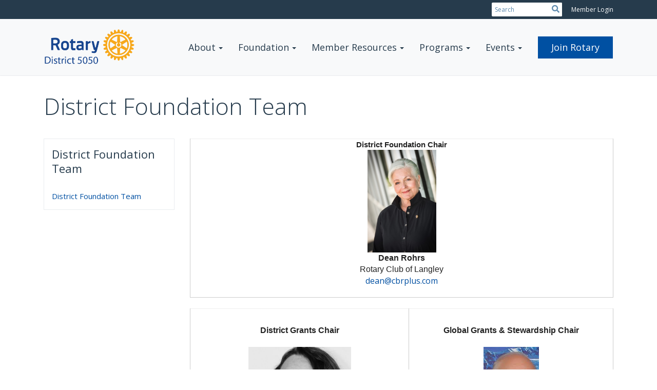

--- FILE ---
content_type: text/html
request_url: https://rotarydistrict5050.org/sitepage/district-foundation-team/district-foundation-team
body_size: 12037
content:
<!DOCTYPE html>
<html xmlns="http://www.w3.org/1999/xhtml" lang="en-ca">


<head>
    <title>
    District Foundation Team | Rotary District 5050
</title>

<base href="https://rotarydistrict5050.org/" id="baseHref" />
<link rel="canonical" href="https://rotarydistrict5050.org/sitepage/district-foundation-team/district-foundation-team" >
<meta charset="UTF-8">
<meta name="viewport" content="width=device-width, initial-scale=1">

<link href="https://globalassets.clubrunner.ca" rel="preconnect">
<link href="https://fonts.gstatic.com" rel="preconnect" crossorigin>
<link href="https://connect.facebook.net" rel="preconnect" crossorigin>
<link rel="shortcut icon" href='https://clubrunner.blob.core.windows.net/00000050004/Favicon/favicon.png?time=639052811073054695' />
<link rel="apple-touch-icon" sizes="57x57" href='https://clubrunner.blob.core.windows.net/00000000000/macIcon.png' />
<link rel="apple-touch-icon" sizes="114x114" href='https://clubrunner.blob.core.windows.net/00000000000/macIcon.png' />
<link rel="apple-touch-icon" sizes="72x72" href='https://clubrunner.blob.core.windows.net/00000000000/macIcon.png' />
<link rel="apple-touch-icon" sizes="144x144" href='https://clubrunner.blob.core.windows.net/00000000000/macIcon.png' />
        <script type="text/plain" data-category="functionality" src="https://globalassets.clubrunner.ca/scripts/sharethis/button/custom-version.js?_=639046946764157493"></script>
<meta name="description" content="Rotary District 5050"><meta name="keywords" content="Rotary, District 5050, Rotary International, Polio, Vancouver, Surrey, Chilliwack, Oak Harbor, Washington, helping, wheelchairs, interact, rotaract, youth exchange, Pacific Northwest, Lower Mainland, Fraser Valley, Everett, Bellingham, Whatcom, service, youth, leadership, networking, 5050, ">

    <script type="text/javascript" src="https://globalassets.clubrunner.ca/scripts/ajax/libs/jquery/3.5.1/jquery-3.5.1.min.js?_=639046946764157493"></script>
    <script type="text/javascript" src="https://globalassets.clubrunner.ca/scripts/jquery-migrate/jquery-migrate-3.3.2.min.js?_=639046946764157493"></script>
    <script type="text/javascript" src="https://globalassets.clubrunner.ca/scripts/maskedinput/1.4.1/jquery.maskedinput.min.js?_=639046946764157493"></script>
    <script type="text/javascript" src="https://globalassets.clubrunner.ca/scripts/ajax/libs/jqueryui/1.12.1/jquery-ui.min.js?_=639046946764157493"></script>
    <script type="text/javascript" src="https://globalassets.clubrunner.ca/scripts/ajax/jquery.validate/1.13.1/jquery.validate.min.js?_=639046946764157493"></script>
<script type="text/javascript" src="https://globalassets.clubrunner.ca/scripts/ajax/mvc/4.0/jquery.validate.unobtrusive.min.js?_=639046946764157493"></script>
<script type="text/javascript" src="https://globalassets.clubrunner.ca/scripts/ie7json.min.js?_=639046946764157493" defer></script>
<script type="text/javascript" src="https://globalassets.clubrunner.ca/scripts/lazyload/lazyimage.min.js?_=639046946764157493" async></script>
<script type="text/javascript" src="https://globalassets.clubrunner.ca/scripts/ajax/libs/jquery.imagesloaded/4.1.2/imagesloaded.pkgd.min.js?_=639046946764157493"></script>
<link type="text/css" rel="stylesheet" href="https://globalassets.clubrunner.ca/scripts/fontawesome/latest/all.min.css?_=639046946764157493" media="print" onload="this.media='all'" />
<link type="text/css" rel="stylesheet" href="https://globalassets.clubrunner.ca/css/jquery/ui/1.12.1/themes/smoothness/jquery-ui.min.css?_=639046946764157493" media="print" onload="this.media='all'" />
     <link type="text/css" rel="stylesheet" href="https://globalassets.clubrunner.ca/templates/Portal-B2/VisionFloating/S3-SteelBlueAzure.dev.min.css?_=639046946764157493" />
    <link type="text/css" rel="stylesheet" href="https://globalassets.clubrunner.ca/templates/Portal-B2/VisionFloating/VisionFloating-media.min.css?_=639046946764157493" media="print" onload="this.media='all'" />
        <link type="text/css" rel="stylesheet" href="https://clubrunner.blob.core.windows.net/00000050004/en-ca/css/legacy-theme-mobile-fix-50004.css" />
    <script type="text/javascript" src="https://globalassets.clubrunner.ca/scripts/bootstrap/3.4.1/bootstrap.min.js?_=639046946764157493"></script>
<script type="text/javascript" src="https://globalassets.clubrunner.ca/scripts/bootstrap/custom/message.tooltip.progress.min.js?_=639046946764157493" async></script>
    <script type="text/javascript" src="https://globalassets.clubrunner.ca/scripts/forms/forms.v2.min.js?_=639046946764157493" defer></script>
<script type="text/javascript" src="https://globalassets.clubrunner.ca/scripts/navbar/navbar.all.min.js?_=639046946764157493" async></script>
<script type="text/javascript" src="https://globalassets.clubrunner.ca/scripts/back.top.min.js?_=639046946764157493" defer></script>

     <script charset="utf-8" src="https://cdn.iframe.ly/embed.js?key=a28323fa94041abe8f6ae06645b5c3e1"></script>




    <script type="text/plain" data-category="functionality">        
        var appInsights=window.appInsights||function(a){
            function b(a){c[a]=function(){var b=arguments;c.queue.push(function(){c[a].apply(c,b)})}}var c={config:a},d=document,e=window;setTimeout(function(){var b=d.createElement("script");b.src=a.url||"https://az416426.vo.msecnd.net/scripts/a/ai.0.js",d.getElementsByTagName("script")[0].parentNode.appendChild(b)});try{c.cookie=d.cookie}catch(a){}c.queue=[];for(var f=["Event","Exception","Metric","PageView","Trace","Dependency"];f.length;)b("track"+f.pop());if(b("setAuthenticatedUserContext"),b("clearAuthenticatedUserContext"),b("startTrackEvent"),b("stopTrackEvent"),b("startTrackPage"),b("stopTrackPage"),b("flush"),!a.disableExceptionTracking){f="onerror",b("_"+f);var g=e[f];e[f]=function(a,b,d,e,h){var i=g&&g(a,b,d,e,h);return!0!==i&&c["_"+f](a,b,d,e,h),i}}return c
        }({
            instrumentationKey: "a70b77a5-af81-485f-9e2b-986a6d0efdf2"
        });

        window.appInsights=appInsights,appInsights.queue&&0===appInsights.queue.length&&appInsights.trackPageView();
    </script>



    <!-- Google tag (gtag.js) -->
        <script type="text/plain" data-category="analytics" async src="https://www.googletagmanager.com/gtag/js?id=G-4HGBTPC6LY"></script>
        <script type="text/plain" data-category="analytics">            
            window.dataLayer = window.dataLayer || [];
            function gtag() { dataLayer.push(arguments); }
            gtag('js', new Date());
            gtag('config', 'G-4HGBTPC6LY');
            console.log('Google Analytics 4 is loaded (2)');
        </script>




    <link rel="stylesheet" href="https://globalassets.clubrunner.ca/scripts/cookieconsent-3.0.1/dist/cookieconsent.css?_=639046946764157493">

<script type="text/javascript" src='https://globalassets.clubrunner.ca/scripts/cookieconsent-3.0.1/dist/cookieconsent.umd.js?_=639046946764157493' async></script>

<script type="text/javascript">
    function clearAllCookies() {
        var cookies = document.cookie.split("; ");
        for (var c = 0; c < cookies.length; c++) {
            var d = window.location.hostname.split(".");
            while (d.length > 0) {
                var cookieBase = encodeURIComponent(cookies[c].split(";")[0].split("=")[0]) + '=; expires=Thu, 01-Jan-1970 00:00:01 GMT; domain=' + d.join('.') + ' ;path=';
                var p = location.pathname.split('/');
                document.cookie = cookieBase + '/';
                while (p.length > 0) {
                    document.cookie = cookieBase + p.join('/');
                    p.pop();
                };
                d.shift();
            }
        }
    }

    function getRootDomain() {
        const hostname = window.location.hostname;

        // Split the hostname into parts
        const parts = hostname.split('.').reverse();

        // If the hostname has at least two parts (e.g., "sub.example.com"),
        // return the top-level domain and the second-level domain
        if (parts.length >= 2) {
            let domain = parts[1] + '.' + parts[0]; // "example.com"

            // Handle cases with country code top-level domains (e.g., "example.co.uk")
            if (parts.length > 2 && parts[0].length === 2 && parts[1].length === 2) {
                domain = parts[2] + '.' + parts[1] + '.' + parts[0]; // "example.co.uk"
            }

            return domain;
        }

        // If the hostname doesn't have multiple parts, return it as is (e.g., "localhost")
        return hostname;
    }




            window.addEventListener("load", function () {
                // Check if the 'cc_cookie' exists
                if (!document.cookie.split(';').some((item) => item.trim().startsWith('cc_cookie'))) {
                    // Clear all cookies if 'cc_cookie' is not found
                    clearAllCookies();
                }


                CookieConsent.run({
                    guiOptions: {
                        consentModal: {
                            layout: 'box wide',
                            position: 'bottom left',
                            flipButtons: true,
                        }
                    },

                    cookie: {
                        name: 'cc_cookie',
                        domain: 'rotarydistrict5050.org' != '' ? 'rotarydistrict5050.org' : getRootDomain(),
                        path: '/',
                    },

                    onFirstConsent: onFirstConsent,
                    onConsent: onConsent,
                    onChange: onConsentChange,

                    revision: 0, // increment this number to force showing the consent modal again

                    categories: {
                        necessary: {
                            enabled: true,  // this category is enabled by default
                            readOnly: true  // this category cannot be disabled
                        },
                        functionality: {
                            enabled: false,    //To be in compliance we need to let the pre ticked off for non necessary cookies.
                            readOnly: false,
                            autoClear: {
                                cookies: [
                                    {
                                        name: 'ai_session',   // string: exact cookie name
                                    },
                                    {
                                        name: 'ai_session',   // string: exact cookie name
                                        domain: 'clubrunner.ca'
                                    },
                                    {
                                        name: 'ai_session',   // string: exact cookie name
                                        domain: 'membernova.com'
                                    },
                                    {
                                        name: 'ai_user',   // string: exact cookie name
                                    },
                                    {
                                        name: 'ai_user',   // string: exact cookie name
                                        domain: 'clubrunner.ca'
                                    },
                                    {
                                        name: 'ai_user',   // string: exact cookie name
                                        domain: 'membernova.com'
                                    },                                    
                                    {
                                        name: /^__unam/,   // regex: match all cookies starting with '_unam'                                        
                                    },
                                    {
                                        name: /^__unam/,   // regex: match all cookies starting with '_unam'
                                        domain: 'clubrunner.ca'
                                    },
                                    {
                                        name: /^__unam/,   // regex: match all cookies starting with '_unam'
                                        domain: 'membernova.com'
                                    },
                                ]
                            },
                        },
                        analytics: {
                            enabled: false,    //To be in compliance we need to let the pre ticked off for non necessary cookies.
                            //AutoClear just clear the cookies when user change the preferences, it doesnt control it automatically
                            autoClear: {
                                cookies: [
                                    // clear analytics cookies from top-level domain
                                    {
                                        name: /^_ga/,   // regex: match all cookies starting with '_ga'
                                        domain: 'clubrunner.ca'
                                    },
                                    {
                                        name: '_gid',   // string: exact cookie name
                                        domain: 'clubrunner.ca'
                                    },
                                    {
                                        name: /^_ga/,   // regex: match all cookies starting with '_ga'
                                        domain: 'membernova.com'
                                    },
                                    {
                                        name: '_gid',   // string: exact cookie name
                                        domain: 'membernova.com'
                                    },
                                    // clear analytics cookies from current subdomain
                                    {
                                        name: /^_ga/,   // regex: match all cookies starting with '_ga'                                        
                                    },
                                    {
                                        name: '_gid',   // string: exact cookie name                                        
                                    },
                                ]
                            },                           
                        },
                        advertising: {
                            enabled: false, //To be in compliance we need to let the pre ticked off for non necessary cookies.
                            readOnly: false
                        }
                    },

                    language: {
                        default: 'en',
                        translations: {
                            en: {
                                consentModal: {
                                    title: 'We Use Cookies',
                                    description: "We use cookies to improve your browsing experience, secure our platform, and analyze our traffic. For more information about what cookies we use and how, please review our <a href='http://rotarydistrict5050.org/cookie-policy'>Cookie Policy</a>. <br> {{revisionMessage}}",
                                    revisionMessage: 'We have updated our cookie policy. Please review the changes before continuing.', //This message will be shown when the revision is increased and the modal is displayed again
                                    acceptAllBtn: 'Accept All',
                                    acceptNecessaryBtn: 'Reject All',
                                    showPreferencesBtn: 'Manage Preferences',
                                    footer: `
                                        <a href='http://rotarydistrict5050.org/privacy-policy'>Privacy Statement</a>
                                        <a href='http://rotarydistrict5050.org/cookie-policy'>Cookie Policy</a>
                                    `
                                },
                                preferencesModal: {
                                    title: 'Manage Cookie Preferences',                                    
                                    acceptAllBtn: 'Accept All',
                                    acceptNecessaryBtn: 'Reject All',
                                    savePreferencesBtn: 'Save Preferences',
                                    closeIconLabel: 'Close',
                                    sections: [
                                        {
                                            title: 'Cookie Usage',
                                            description: 'We use cookies to optimize your experience, personalize content, and gather data to improve performance.'
                                        },
                                        {
                                            title: 'Strictly Necessary Cookies',
                                            description: 'These cookies are essential for the proper functioning of the website and cannot be disabled.',                                            
                                            linkedCategory: 'necessary'
                                        },
                                        {
                                            title: 'Functionality Cookies',
                                            description: 'These cookies collect information to enable enhanced functionality and personalization on our website. Without them, some or all services may not function properly. All of the data is anonymized and cannot be used to identify you.',
                                            linkedCategory: 'functionality'
                                        },
                                        {
                                            title: 'Performance &amp; Analytics Cookies',
                                            description: 'These cookies collect information about how you use our website so that we may improve the performance and track engagement. All of the data is anonymized and cannot be used to identify you.',
                                            linkedCategory: 'analytics'
                                        },
                                        {
                                            title: 'Advertisement Cookies',
                                            description: 'These cookies are used to provide visitors with customized advertisements based on the pages you visited previously and to analyze the effectiveness of the ad campaigns.',
                                            linkedCategory: 'advertising'
                                        },
                                        {
                                            title: 'Understanding Your Cookie Preferences',
                                            description: "If you have questions about your options or you need more information, please visit our <a href='http://rotarydistrict5050.org/cookie-policy'>Cookie Policy</a>."
                                        }
                                    ]
                                }
                            }
                        }
                    }
                });

            });

            function onFirstConsent() {                
                updateGtmGaConsent();
                updateUserConsent();
            }

            function onConsentChange() {                
                updateGtmGaConsent();
                updateUserConsent();
            }

            function onConsent() {
                //Attention this function is triggered every page load, if you want to get the consent when the user accept or revoked the cookies you have to use onConsentChange                
            }

            function updateGtmGaConsent() {               
                //TODO: Implement the logic to update the google tag manager consent

                //This was a test but it's not working 
                // let preferences = {
                //     analytics_storage: "denied",
                //     ad_storage: "denied",
                //     ad_user_data: "denied",
                //     ad_personalization: "denied"
                // };


                // CookieConsent.getUserPreferences().acceptedCategories.forEach(category => {
                //     if (category === 'analytics') {
                //         preferences.analytics_storage = "granted";
                //     }
                //     if (category === 'advertising') {
                //         preferences.ad_storage = "granted";
                //         preferences.ad_user_data = "granted";
                //         preferences.ad_personalization = "granted";
                //     }
                // });

                // if (preferences) {
                //     setTimeout(function () {
                        
                //         window.dataLayer = window.dataLayer || [];

                //         function gtag() {
                //             window.dataLayer.push(arguments);
                //         }

                //         gtag("consent", "update", preferences);

                //         console.log("gtag sent!");

                //         setTimeout(function () {
                //             window.location.reload();
                //         }, 1000);

                //     }, 1000);                 
                // }
            }

            function updateUserConsent(cookieConsent) {
                // Retrieve all the fields
                const cookie = CookieConsent.getCookie();
                const preferences = CookieConsent.getUserPreferences();

                // Prepare the content
                const userConsent = {
                    consentId: cookie.consentId,
                    revision: cookie.revision,
                    acceptType: preferences.acceptType,
                    acceptedCategories: preferences.acceptedCategories,
                    rejectedCategories: preferences.rejectedCategories
                };

                // Send the data to backend                
                fetch('/50004/cookie-policy/log', {
                    method: 'POST',
                    headers: {
                        'Content-Type': 'application/json'
                    },
                    body: JSON.stringify(userConsent)
                });

            }
        </script>

    
</head>

<body id="bodyContent">
    

    
<div id="fb-root"></div>

    <script>
              document.addEventListener('DOMContentLoaded', function () 
              {
                  document.querySelectorAll('fb\\:like, .fb-like, .fb_iframe_widget').forEach(el => el.style.display = 'none');
              });
    </script>
    <script type="text/plain" data-category="functionality">
        (function (d, s, id) {
        var js, fjs = d.getElementsByTagName(s)[0];
        if (d.getElementById(id)) return;
        js = d.createElement(s); js.id = id;
        js.src = "https://connect.facebook.net/en_US/all.js#xfbml=1";
        fjs.parentNode.insertBefore(js, fjs);
        } (document, 'script', 'facebook-jssdk'));
    </script>


        <div class="navbar-fixed-top float-menu">

            

    <div class="login-band">
        <div class="container">
            <div class="loginbar">
                


                <div class="login-area">
                    
    <div class="input-group search-bar">
        <span class="input-group-addon">
            <a onclick="doSearch()"><i class="fas fa-search"></i></a>
        </span>
        <input id="searchString" type="search" class="field-control search-string" placeholder="Search" aria-label="search">
        
    </div><!-- /input-group -->

<div class='loginArea2'>
    <div class="loginArea3">

            <span class="logout-link">
                <a href="https://portal.clubrunner.ca/50004/User/Login?OriginalUrl=4OvbbqdM7bCEfubi6TaskPv3bC/cl0INEzfc4CnvylbHzn0how0P/EnGd/ev9rS1f8nyshJmdT0EuQ9LnTnTooIH0OnCBo+XDamzcbi8CNnhSX38LJt7U64sX2646myc1Lu6m/2/KkIccGSCRL6fOw==">Member Login</a>
            </span>
    </div>
</div>

<script type="text/javascript">

    $(function () {
        $("#searchString").keyup(function (event) {
            if (event.keyCode == 13) {
                doSearch();
            }
        });
    });


    function doSearch() {
        var searchString = $("#searchString").val();

        searchString = replaceAll(searchString, ".", "-~0-");
        searchString = replaceAll(searchString, "%", "-~1-");
        searchString = replaceAll(searchString, "?", "-~2-");
        searchString = replaceAll(searchString, ":", "-~3-");
        searchString = replaceAll(searchString, "/", "-~4-");
        searchString = replaceAll(searchString, "+", "-~5-");
        searchString = replaceAll(searchString, "*", "-~6-");
        searchString = replaceAll(searchString, "&", "-~7-");
        searchString = replaceAll(searchString, "\"", "-~8-");

        searchString = encodeURIComponent(searchString);
        console.log(searchString);
        var redirectUrl = $('#baseHref').attr("href") + "Search/" + searchString;

        console.log(redirectUrl);

        window.location.href = redirectUrl;
    }

    //	function replaceAll(str, find, replace) {
    //	    return str.replace(new RegExp(find, 'g'), replace);
    //	}

    function replaceAll(str, search, replacement) {
        return str.split(search).join(replacement);
    };

    // Search focus
    $('#searchString').on('focus', function () {
        $('.input-group-addon').addClass('focus');
        $(this).addClass('active');
    });

    $('#searchString').on('focusout', function () {
        $('.input-group-addon').removeClass('focus');
    });
</script>

                </div>

            </div>
        </div>
    </div>

<div id="TraceInfo">
    
</div>
            
                
                    


<nav class="navbar navbar-default" aria-label="page navigation">
    <div class="container float-menu-vertical-align">
        <div class="navbar-header">
            <button type="button" class="navbar-toggle" data-toggle="collapse" data-target="#navbar" aria-expanded="false" aria-controls="navbar">
                <span class="sr-only">Toggle navigation</span>
                <span class="icon-bar"></span>
                <span class="icon-bar"></span>
                <span class="icon-bar"></span>
            </button>
                <a href="" class="navbar-brand" tabindex="-1">
                            <img src="https://clubrunner.blob.core.windows.net/00000050004/ThemeLogos/en-ca/LightBG_district-5050-simplified-full-colour-rgb-webs.png" alt="District 5050 logo" role="img" />
                </a>
        </div>
        <div class="navbar-collapse collapse" id="navbar" aria-expanded="true">
            <ul class="nav navbar-nav">
                <li class="dropdown"><a class="dropdown-toggle" data-toggle="dropdown" title="About Rotary District 5050" tabindex="0" aria-haspopup="true" aria-expanded="false">About<b class="caret" aria-hidden="true"></b></a><ul class="dropdown-menu"><li class="dropdown"><a class="dropdown-toggle" data-toggle="dropdown" title="Rotary International District 5050" tabindex="0" aria-haspopup="true" aria-expanded="false">District 5050<b class="caret" aria-hidden="true"></b></a><ul class="dropdown-menu"><li class=""><a href="page/contact-us" target="_self" title="Contact Us" class="" tabindex="0">Contact Us</a></li><li class=""><a href="https://portal.clubrunner.ca/50004/DistrictOrganizationChart" target="_self" title="" class="" tabindex="0">District Organization Chart</a></li><li class=""><a href="sitepage/district-leadership" target="_self" title="" class="" tabindex="0">District Leadership</a></li><li class=""><a href="sitepage/district-directory" target="_self" title="" class="" tabindex="0">District Directories</a></li><li class=""><a href="sitepage/awards-recognitions" target="_self" title="" class="" tabindex="0">Awards & Recognition</a></li><li class=""><a href="sitepage/affiliated-programs" target="_self" title="" class="" tabindex="0">Affiliated Programs</a></li><li class=""><a href="sitepage/district-5050-governing-documents" target="_self" title="" class="" tabindex="0">District 5050 Governing Documents</a></li><li class=""><a href="sitepage/our-history" target="_self" title="" class="" tabindex="0">Our History</a></li></ul></li><li class=""><a href="page/paj" target="_self" title="The Peace Arch Journal" class="" tabindex="0">The Peace Arch Journal</a></li><li class=""><a href="page/the-travelling-peace-arch" target="_self" title="The Travelling Peace Arch | Rotary District 5050" class="" tabindex="0">The Travelling Peace Arch</a></li><li class=""><a href="stories" target="_self" title="Rotary District 5050 News & Stories" class="" tabindex="0">News & Stories</a></li><li class="dropdown"><a class="dropdown-toggle" data-toggle="dropdown" title="Rotary International" tabindex="0" aria-haspopup="true" aria-expanded="false">Rotary International<b class="caret" aria-hidden="true"></b></a><ul class="dropdown-menu"><li class=""><a href="sitepage/rotary-international-leadership" target="_self" title="" class="" tabindex="0">Rotary International Leadership</a></li></ul></li></ul></li><li class="dropdown"><a class="dropdown-toggle" data-toggle="dropdown" title="News" tabindex="0" aria-haspopup="true" aria-expanded="false">Foundation<b class="caret" aria-hidden="true"></b></a><ul class="dropdown-menu"><li class=""><a href="sitepage/the-rotary-foundation" target="_self" title="" class="" tabindex="0">The Rotary Foundation </a></li><li class=""><a href="sitepage/district-foundation-team" target="_self" title="" class="" tabindex="0">District Foundation Team</a></li><li class=""><a href="sitepage/grants" target="_self" title="" class="" tabindex="0">Grants</a></li><li class=""><a href="sitepage/polio-plus-society" target="_self" title="" class="" tabindex="0">Polio Plus Society </a></li><li class=""><a href="sitepage/polio-eradication" target="_self" title="" class="" tabindex="0">Polio Eradication</a></li><li class=""><a href="sitepage/paul-harris-society" target="_self" title="" class="" tabindex="0">Paul Harris Society </a></li><li class=""><a href="sitepage/recognitions-(rotary-foundation)" target="_self" title="" class="" tabindex="0">Recognitions </a></li><li class=""><a href="sitepage/rotary-peace-fellowship" target="_self" title="" class="" tabindex="0">Rotary Peace Fellowship</a></li><li class=""><a href="sitepage/scholarships" target="_self" title="" class="" tabindex="0">Rotary Scholarships </a></li><li class=""><a href="sitepage/rotary-wills-promotion" target="_self" title="" class="" tabindex="0">Rotary Wills Promotion </a></li></ul></li><li class="dropdown"><a class="dropdown-toggle" data-toggle="dropdown" title="Rotary District 5050 Member Services" tabindex="0" aria-haspopup="true" aria-expanded="false">Member Resources<b class="caret" aria-hidden="true"></b></a><ul class="dropdown-menu"><li class=""><a href="https://rotarydistrict5050.org/ClubDirectory" target="_self" title="Rotary District 5050 Club Directory" class="" tabindex="0">Club Directory</a></li><li class=""><a href="sitepage/rotaract" target="_self" title="" class="" tabindex="0">Rotaract</a></li><li class=""><a href="page/paj" target="_self" title="" class="" tabindex="0">The Peace Arch Journal</a></li><li class="dropdown"><a class="dropdown-toggle" data-toggle="dropdown" title="" tabindex="0" aria-haspopup="true" aria-expanded="false">Resources<b class="caret" aria-hidden="true"></b></a><ul class="dropdown-menu"><li class=""><a href="page/documents" target="_self" title="" class="" tabindex="0">Documents</a></li><li class=""><a href="sitepage/membership-engagement-resources" target="_self" title="" class="" tabindex="0">Membership Resources</a></li><li class=""><a href="sitepage/insurance" target="_self" title="" class="" tabindex="0">Insurance</a></li><li class=""><a href="sitepage/president-elect-training-materials" target="_self" title="" class="" tabindex="0">President Elect Training Material</a></li><li class=""><a href="sitepage/installations-invocations-precedents" target="_self" title="" class="" tabindex="0">Installation & Invocation Precedents</a></li><li class=""><a href="sitepage/rotary-leadership-institute-1" target="_self" title="" class="" tabindex="0">Rotary Leadership Institute</a></li><li class=""><a href="sitepage/visioning" target="_self" title="" class="" tabindex="0">Visioning</a></li><li class=""><a href="sitepage/vocational-resources" target="_self" title="" class="" tabindex="0">Vocational</a></li><li class=""><a href="sitepage/finance-resources" target="_self" title="" class="" tabindex="0">Finance Resources</a></li><li class=""><a href="sitepage/currency-refund-policy" target="_self" title="" class="" tabindex="0">Currency & Refund Policy</a></li><li class=""><a href="sitepage/privacy-policy" target="_self" title="" class="" tabindex="0">Privacy Page</a></li></ul></li><li class="dropdown"><a class="dropdown-toggle" data-toggle="dropdown" title="" tabindex="0" aria-haspopup="true" aria-expanded="false">Training <b class="caret" aria-hidden="true"></b></a><ul class="dropdown-menu"><li class=""><a href="sitepage/website-support" target="_self" title="" class="" tabindex="0">ClubRunner & Website Support</a></li><li class=""><a href="sitepage/online-training-links-1" target="_blank" title="" class="" tabindex="0">Online Training Links</a></li></ul></li><li class="dropdown"><a class="dropdown-toggle" data-toggle="dropdown" title="" tabindex="0" aria-haspopup="true" aria-expanded="false">Public Image<b class="caret" aria-hidden="true"></b></a><ul class="dropdown-menu"><li class=""><a href="sitepage/public-image-website-links" target="_self" title="" class="" tabindex="0">Public Image Website Links</a></li><li class=""><a href="sitepage/rotary-graphics" target="_self" title="" class="" tabindex="0">Rotary Graphics</a></li><li class=""><a href="sitepage/website-support" target="_self" title="" class="" tabindex="0">ClubRunner Support</a></li></ul></li><li class="dropdown"><a class="dropdown-toggle" data-toggle="dropdown" title="" tabindex="0" aria-haspopup="true" aria-expanded="false">Service <b class="caret" aria-hidden="true"></b></a><ul class="dropdown-menu"><li class=""><a href="sitepage/service-test-nash/welcome" target="_self" title="" class="" tabindex="0">Service Welcome Page </a></li><li class=""><a href="https://clubrunner.blob.core.windows.net/00000050004/en-ca/files/homepage/service-projects-toolkit-22-23/D5050-Service-Projects-Toolkit-22-23.pdf" target="_self" title="" class="" tabindex="0">Service Projects Toolkit 22-23</a></li></ul></li><li class=""><a href="sitepage/rotary-minute" target="_self" title="" class="" tabindex="0">Rotary Minute</a></li></ul></li><li class="dropdown"><a class="dropdown-toggle" data-toggle="dropdown" title="Programs in Rotary District 5050" tabindex="0" aria-haspopup="true" aria-expanded="false">Programs<b class="caret" aria-hidden="true"></b></a><ul class="dropdown-menu"><li class="dropdown"><a class="dropdown-toggle" data-toggle="dropdown" title="Youth Programs in Rotary District 5050" tabindex="0" aria-haspopup="true" aria-expanded="false">Youth Programs<b class="caret" aria-hidden="true"></b></a><ul class="dropdown-menu"><li class=""><a href="page/volunteering-with-youth-application-process" target="_self" title="Application Process & Form for Volunteering with Youth" class="" tabindex="0">Volunteering with Youth Application</a></li><li class=""><a href="https://www.youthexchange5050.org/" target="_blank" title="Rotary District 5050 Youth Exchange" class="" tabindex="0">Rotary Youth Exchange (RYE)</a></li><li class=""><a href="page/yail" target="_self" title="Rotary District 5050 Youth Adventures In Leadership" class="" tabindex="0">Youth Adventures in Leadership (YAIL)</a></li><li class=""><a href="sitepage/y.e.s.-(youth-engaged-in-service)" target="_self" title="Rotary District 5050 Youth Engaged In Service" class="" tabindex="0">Youth Engaged In Service (YES)</a></li><li class=""><a href="documents/en-ca/92ca2b95-bdeb-4fd6-8069-aa8dc7486975/1" target="_self" title="" class="" tabindex="0">Youth Protection Policy</a></li><li class=""><a href="sitepage/interact" target="_self" title="" class="" tabindex="0">Interact</a></li></ul></li><li class=""><a href="page/ryla" target="_self" title="Rotary District 5050 Rotary Youth Leadership Awards" class="" tabindex="0">Rotary Youth Leadership Awards (RYLA)</a></li><li class=""><a href="sitepage/friendship-exchange" target="_self" title="" class="" tabindex="0">Rotary Friendship Exchange </a></li><li class=""><a href="https://rotarynetworkingplus.com/" target="_blank" title="Rotary District 5050 Networking Plus" class="" tabindex="0">Rotary Networking Plus</a></li><li class=""><a href="https://youthexchange5050.org/ngse" target="_blank" title="" class="" tabindex="0">New Generations Service Exchange (NGSE)</a></li></ul></li><li class="dropdown"><a class="dropdown-toggle" data-toggle="dropdown" title="" tabindex="0" aria-haspopup="true" aria-expanded="false">Events<b class="caret" aria-hidden="true"></b></a><ul class="dropdown-menu"><li class=""><a href="events/calendar" target="_self" title="Rotary District 5050 Events Calendar" class="" tabindex="0">View Calendar & Event Registration</a></li><li class=""><a href="http://portal.clubrunner.ca/50004/events/2026-district-conference" target="_self" title="" class="" tabindex="0">District Conference</a></li><li class=""><a href="photoalbums" target="_self" title="Rotary District 5050 Photos" class="" tabindex="0">Photos</a></li></ul></li><li class=""><a href="sitepage/join-rotary" target="_self" title="" class="menu-item menu-item-primary" tabindex="0">Join Rotary</a></li>
            </ul>
        </div>
    </div>
</nav>
                

        </div>
    <main class="main-content-wrapper sitepagestory custom-district-foundation-team">
        <div class="content-wrapper">
            
        </div>
        


<div class="HomeContentWrapper">
    
<script type="text/javascript" src="https://globalassets.clubrunner.ca/scripts/uiblock/jquery.blockUI.min.js?_=639046946764157493" async></script>

<div style="display: none;" id="blockUiMessage">
    <div id="bulletinPublishing2"><i class="fas fa-spinner fa-spin"></i></div>
</div>

<script type="text/javascript">
    // Prevent multiple submit
    var canBlock = true;
    $(function ()
    {
        $('form').submit(function()
        {
            // Don't block UI on CkEditor5 EmbedMedia form submit.
            if (this.classList.contains('ck-media-form')) {
                return;
            }
            if (!canBlock)
            {
                return true;
            }
            else
                if ($("form").valid())
                {
                    blockUi();
                    return true;
                }
                else
                {
                    return false;
                }
        });
    });


    function blockUi()
    {
        $.blockUI(
            {
                theme: true,
                title: '',
                message: $("#blockUiMessage"),
                baseZ: 2000,
                draggable: false,
                onBlock: function() {
					$(".blockPage").addClass( "" )
				}

            });
    }

    function unBlockUi()
    {
        $.unblockUI();

    }


    function setNoBlock(){
        canBlock = false;
    }

    function setBlock() {
        canBlock = true;
    }
</script>
    <div class="content-wrapper">
        <header class="page-header contentHeaderBreadcrumb">
	        <div class="contentHeaderBreadcrumbWrap noad">
		        <div class="contentHeaderBreadcrumb2">
				        <h1 class="themeColorDark">District Foundation Team</h1>
		        </div>
	        </div>
        </header>
    </div>
		<div class="TwoColumns">
    <div class="leftColumn">
        <section class="PageWidget" style="">
    <div class="boxContainer1">
        <div class="boxContainer2">
            <div class="MainWidgetWrapper dynamicnavigation">
                    <div class="boxHeaderContainer1 " style="">  
                        <div class="boxHeaderContainer2" style="">
                            <div class="h2 widget-title" style=""> District Foundation Team</div>
                        </div>
                    </div>
                <div class="boxContentCon1 " style="">
                    <div style="">
                        <div class="WidgetWrapper">
                                                <div class="DynamicNavigationLinks">
                        <div class="linkItemContainer1 lastItem">
                            <div class="linkItemContainer2">
                                <div class="linkItemContainer3">
                                        <a href="sitepage/district-foundation-team/district-foundation-team" style=""
                                        >District Foundation Team</a>
                                </div>
                            </div>
                        </div>
                    </div>

                        </div>
                    </div>
                </div>
            </div>
        </div>
    </div>
</section>
    </div>
    <div class="middleColumn">
        <section class="PageWidget" style="padding-top: 0px;padding-bottom: 0px;padding-left: 0px;padding-right: 0px;">
    <div class="boxContainer1NoFrameNoBorder">
        <div class="boxContainer2NoFrameNoBorder">
            <div class="MainWidgetWrapper CustomWidget">
                <div class="WidgetNoBorder " style="">
                    <div style="">
                        <div class="WidgetWrapper">
                            <div class="CustomWidgetBody">
    <div class="inlineEditor" contenteditable="false" id="bcw_444679b1-df6b-4dcc-bad8-c11482d77547" widgetId="46ad117f-edf0-4c86-b438-18eed9de0109" widgetDataId="444679b1-df6b-4dcc-bad8-c11482d77547" widgetName="District Foundation Team 2014-15" widgetSystemName="CustomWidget" title="" ckeditortoolbarsname="CkEditorToolBarLight">
        <div class="sitepagecontent"><div class="CKeditorTemplates"><table class="table cktemplate cktemplate-singleimage" style="width:100%;" align="center" border="0" cellpadding="0" cellspacing="0"><tbody><tr><td><div class="cktemplate-image"><div style="text-align:center;"><span style="font-family:verdana,geneva,sans-serif;"><strong>District Foundation Chair</strong></span></div><div style="text-align:center;"><div><img style="border-style:solid;border-width:0px;" src="https://clubrunner.blob.core.windows.net/00000050004/Images/Headshots/Dean-Rohrs.jpeg" alt="" width="134" height="200"></div><div><span style="font-family:verdana,geneva,sans-serif;font-size:16px;"><strong>Dean Rohrs</strong></span><br><span style="font-family:verdana,geneva,sans-serif;font-size:16px;">Rotary Club of Langley</span></div></div><div style="text-align:center;"><p><a href="mailto:dean@cbrplus.com" target="_blank"><span style="font-size:16px;">dean@cbrplus.com</span></a></p></div></div></td></tr></tbody></table></div><table class="table ck-table-resized" style="border-style:none;width:100%;" border="0" cellpadding="1" cellspacing="1"><colgroup><col style="width:51.58%;"><col style="width:48.42%;"></colgroup><tbody><tr><td><div style="text-align:center;"><div style="text-align:center;">&nbsp;</div><div style="text-align:center;"><span style="font-family:verdana,geneva,sans-serif;font-size:16px;"><strong>District Grants Chair</strong></span></div><div style="text-align:center;">&nbsp;</div><div style="text-align:center;"><span style="font-family:verdana,geneva,sans-serif;"><img style="border-style:solid;border-width:0px;" src="https://clubrunner.blob.core.windows.net/00000050004/Images/Coreen.jpeg" alt="" width="200px" height="200px"></span></div><div style="text-align:center;"><div style="-webkit-text-stroke-width:0px;background-color:transparent;box-sizing:border-box;color:rgb(34, 34, 34);font-family:Georgia,&amp;quot;font-size:15px;font-style:normal;font-variant:normal;font-weight:400;letter-spacing:normal;orphans:2;text-align:center;text-decoration:none;text-indent:0px;text-transform:none;white-space:normal;word-spacing:0px;"><span style="font-family:verdana,geneva,sans-serif;font-size:16px;"><span style="box-sizing:border-box;"><strong style="box-sizing:border-box;">Coreen Rodger Berrisford</strong></span></span></div><div style="-webkit-text-stroke-width:0px;background-color:transparent;box-sizing:border-box;color:rgb(34, 34, 34);font-family:Georgia,&amp;quot;font-size:15px;font-style:normal;font-variant:normal;font-weight:400;letter-spacing:normal;orphans:2;text-align:center;text-decoration:none;text-indent:0px;text-transform:none;white-space:normal;word-spacing:0px;"><span style="font-family:verdana,geneva,sans-serif;">Pacific Northwest Passport Rotary Club of D5050</span></div><div style="-webkit-text-stroke-width:0px;background-color:transparent;box-sizing:border-box;color:rgb(34, 34, 34);font-family:Georgia,&amp;quot;font-size:15px;font-style:normal;font-variant:normal;font-weight:400;letter-spacing:normal;orphans:2;text-align:center;text-decoration:none;text-indent:0px;text-transform:none;white-space:normal;word-spacing:0px;"><a href="mailto:coreenrotary@gmail.com" target="_blank"><span style="font-family:verdana,geneva,sans-serif;">coreenrotary@gmail.com</span></a></div></div><div style="text-align:center;">&nbsp;</div></div></td><td><div style="text-align:center;"><div style="text-align:center;">&nbsp;</div><div style="text-align:center;"><span style="font-family:verdana,geneva,sans-serif;font-size:16px;"><strong>Global Grants &amp; Stewardship Chair</strong></span></div><div style="text-align:center;">&nbsp;</div><div style="text-align:center;"><img src="https://clubrunner.blob.core.windows.net/00000050004/Images/Malcolm-Kennedy.jpeg" width="108px" height="108px" originalwidth="165px" originalheight="305px"></div><div style="text-align:center;"><div class="cktemplate-image" style="text-align:center;"><span style="font-family:verdana,geneva,sans-serif;font-size:16px;"><strong>Malcolm Kennedy</strong></span></div><div class="cktemplate-image" style="text-align:center;"><span style="font-family:verdana,geneva,sans-serif;font-size:16px;">Coquitlam Sunrise</span></div><div class="cktemplate-image" style="text-align:center;"><a href="mailto:malcolm.rotary@outlook.com" aria-label="malcolm.rotary@outlook.com From your Google Contacts" data-tooltip="From your Google Contacts" data-tooltip-position="top" jslog="35051; track:click,impression" jsname="YheIzf" target="_blank"><span style="font-size:16px;">malcolm.rotary@outlook.com</span></a></div></div></div><div style="text-align:center;">&nbsp;</div></td></tr><tr><td><div style="text-align:center;">&nbsp;</div><div style="text-align:center;"><span style="font-family:verdana,geneva,sans-serif;font-size:16px;"><strong>Annual Fund Chairs</strong></span></div><div style="text-align:center;">&nbsp;</div><div style="text-align:center;"><img src="https://clubrunner.blob.core.windows.net/00000050004/Images/Connie---Dennis-Milliken.jpg" width="343px" height="343px" originalwidth="1178px" originalheight="686px"><br>&nbsp;</div><div style="text-align:center;"><span style="font-family:Tahoma, Geneva, sans-serif;font-size:18px;"><strong>Connie &amp; Dennis Milliken</strong></span></div><div style="text-align:center;"><span style="font-family:Tahoma, Geneva, sans-serif;font-size:18px;">Rotary Club of LaConner</span></div><div style="text-align:center;"><span style="color:#0d47a1;font-family:Tahoma, Geneva, sans-serif;font-size:18px;">connie.milliken@gmail.com</span></div></td><td style="text-align:center;"><div>&nbsp;</div><div><span style="font-family:verdana,geneva,sans-serif;font-size:16px;"><strong>Endowment Fund Chair</strong></span></div><div>&nbsp;</div><div><p><img src="https://clubrunner.blob.core.windows.net/00000050004/Images/Carol_Tichelman_small_20201231-224404.jpg" width="160px" height="160px" originalwidth="300px" originalheight="375px"><br><br><span style="font-family:verdana,geneva,sans-serif;font-size:16px;"><span style="box-sizing:border-box;"><strong style="box-sizing:border-box;">Carol Tichelman</strong></span></span><br><span style="font-family:verdana,geneva,sans-serif;">Rotary Club of Chilliwack</span><br><a href="mailto:carol@tichelman.com" target="_blank"><span style="font-family:verdana,geneva,sans-serif;">carol@tichelman.com</span></a></p><div style="text-align:center;"><div style="text-align:center;"><div style="-webkit-text-stroke-width:0px;background-color:transparent;box-sizing:border-box;color:rgb(34, 34, 34);font-family:Georgia,&amp;quot;font-size:15px;font-style:normal;font-variant:normal;font-weight:400;letter-spacing:normal;orphans:2;text-align:center;text-decoration:none;text-indent:0px;text-transform:none;white-space:normal;word-spacing:0px;">&nbsp;</div></div></div></div></td></tr><tr><td style="text-align:center;"><div style="-webkit-text-stroke-width:0px;background-color:transparent;box-sizing:border-box;color:rgb(34, 34, 34);font-size:15px;font-style:normal;font-variant:normal;letter-spacing:normal;orphans:2;text-align:center;text-decoration:none;text-indent:0px;text-transform:none;white-space:normal;word-spacing:0px;">&nbsp;</div><div style="-webkit-text-stroke-width:0px;background-color:transparent;box-sizing:border-box;color:rgb(34, 34, 34);font-size:15px;font-style:normal;font-variant:normal;letter-spacing:normal;orphans:2;text-align:center;text-decoration:none;text-indent:0px;text-transform:none;white-space:normal;word-spacing:0px;"><span style="font-family:verdana,geneva,sans-serif;font-size:16px;"><strong>International Projects Chair</strong></span></div><div style="-webkit-text-stroke-width:0px;background-color:transparent;box-sizing:border-box;color:rgb(34, 34, 34);font-size:15px;font-style:normal;font-variant:normal;letter-spacing:normal;orphans:2;text-align:center;text-decoration:none;text-indent:0px;text-transform:none;white-space:normal;word-spacing:0px;">&nbsp;</div><div style="-webkit-text-stroke-width:0px;background-color:transparent;box-sizing:border-box;color:rgb(34, 34, 34);font-size:15px;font-style:normal;font-variant:normal;letter-spacing:normal;orphans:2;text-align:center;text-decoration:none;text-indent:0px;text-transform:none;white-space:normal;word-spacing:0px;"><img style="border-style:solid;border-width:0px;" src="https://clubrunner.blob.core.windows.net/00000050004/Images/Terry-McGauley.jpeg" alt="" width="153px" height="153px"></div><div style="-webkit-text-stroke-width:0px;background-color:transparent;box-sizing:border-box;color:rgb(34, 34, 34);font-size:15px;font-style:normal;font-variant:normal;letter-spacing:normal;orphans:2;text-align:center;text-decoration:none;text-indent:0px;text-transform:none;white-space:normal;word-spacing:0px;"><strong>&nbsp;</strong></div><div style="-webkit-text-stroke-width:0px;background-color:transparent;box-sizing:border-box;color:rgb(34, 34, 34);font-size:15px;font-style:normal;font-variant:normal;letter-spacing:normal;orphans:2;text-align:center;text-decoration:none;text-indent:0px;text-transform:none;white-space:normal;word-spacing:0px;"><span style="font-family:verdana,geneva,sans-serif;font-size:16px;"><strong>Terry McGauley</strong></span></div><div style="-webkit-text-stroke-width:0px;background-color:transparent;box-sizing:border-box;color:rgb(34, 34, 34);font-size:15px;font-style:normal;font-variant:normal;letter-spacing:normal;orphans:2;text-align:center;text-decoration:none;text-indent:0px;text-transform:none;white-space:normal;word-spacing:0px;"><span style="font-family:verdana,geneva,sans-serif;font-size:16px;">Rotary Club of White Rock</span></div><div style="-webkit-text-stroke-width:0px;background-color:transparent;box-sizing:border-box;color:rgb(34, 34, 34);font-size:15px;font-style:normal;font-variant:normal;letter-spacing:normal;orphans:2;text-align:center;text-decoration:none;text-indent:0px;text-transform:none;white-space:normal;word-spacing:0px;"><a href="mailto:terry.mcgauley@shaw.ca" target="_blank"><span style="font-family:verdana,geneva,sans-serif;font-size:16px;">terry.mcgauley@shaw.ca</span></a></div><div style="-webkit-text-stroke-width:0px;background-color:transparent;box-sizing:border-box;color:rgb(34, 34, 34);font-size:15px;font-style:normal;font-variant:normal;letter-spacing:normal;orphans:2;text-align:center;text-decoration:none;text-indent:0px;text-transform:none;white-space:normal;word-spacing:0px;">&nbsp;</div></td><td style="text-align:center;"><div><div style="-webkit-text-stroke-width:0px;background-color:transparent;box-sizing:border-box;color:rgb(34, 34, 34);font-family:Georgia,&amp;quot;font-size:15px;font-style:normal;font-variant:normal;font-weight:400;letter-spacing:normal;orphans:2;text-align:center;text-decoration:none;text-indent:0px;text-transform:none;white-space:normal;word-spacing:0px;">&nbsp;</div><div style="-webkit-text-stroke-width:0px;background-color:transparent;box-sizing:border-box;color:rgb(34, 34, 34);font-family:Georgia,&amp;quot;font-size:15px;font-style:normal;font-variant:normal;font-weight:400;letter-spacing:normal;orphans:2;text-align:center;text-decoration:none;text-indent:0px;text-transform:none;white-space:normal;word-spacing:0px;"><span style="font-family:verdana,geneva,sans-serif;font-size:16px;"><font style="box-sizing:border-box;"><strong style="box-sizing:border-box;">Polio Plus &amp; PolioPlus Society Chair</strong></font></span></div><div style="-webkit-text-stroke-width:0px;background-color:transparent;box-sizing:border-box;color:rgb(34, 34, 34);font-family:Georgia,&amp;quot;font-size:15px;font-style:normal;font-variant:normal;font-weight:400;letter-spacing:normal;orphans:2;text-align:center;text-decoration:none;text-indent:0px;text-transform:none;white-space:normal;word-spacing:0px;">&nbsp;</div><div style="-webkit-text-stroke-width:0px;background-color:transparent;box-sizing:border-box;color:rgb(34, 34, 34);font-family:Georgia,&amp;quot;font-size:15px;font-style:normal;font-variant:normal;font-weight:400;letter-spacing:normal;orphans:2;text-align:center;text-decoration:none;text-indent:0px;text-transform:none;white-space:normal;word-spacing:0px;"><div><div style="-webkit-text-stroke-width:0px;background-color:transparent;box-sizing:border-box;color:rgb(34, 34, 34);font-size:15px;font-style:normal;font-variant:normal;letter-spacing:normal;orphans:2;text-align:center;text-decoration:none;text-indent:0px;text-transform:none;white-space:normal;word-spacing:0px;"><img style="border-style:solid;border-width:0px;" src="https://clubrunner.blob.core.windows.net/00000050004/Images/Foundation/Flessner-Christiana.jpg" alt="" width="133" height="200"></div><div style="-webkit-text-stroke-width:0px;background-color:transparent;box-sizing:border-box;color:rgb(34, 34, 34);font-size:15px;font-style:normal;font-variant:normal;letter-spacing:normal;orphans:2;text-align:center;text-decoration:none;text-indent:0px;text-transform:none;white-space:normal;word-spacing:0px;">&nbsp;</div><div style="-webkit-text-stroke-width:0px;background-color:transparent;box-sizing:border-box;color:rgb(34, 34, 34);font-size:15px;font-style:normal;font-variant:normal;letter-spacing:normal;orphans:2;text-align:center;text-decoration:none;text-indent:0px;text-transform:none;white-space:normal;word-spacing:0px;"><span style="font-family:verdana,geneva,sans-serif;font-size:16px;"><strong>Christiana Flessner</strong></span></div><div style="-webkit-text-stroke-width:0px;background-color:transparent;box-sizing:border-box;color:rgb(34, 34, 34);font-size:15px;font-style:normal;font-variant:normal;letter-spacing:normal;orphans:2;text-align:center;text-decoration:none;text-indent:0px;text-transform:none;white-space:normal;word-spacing:0px;"><span style="font-family:verdana,geneva,sans-serif;font-size:16px;">Rotary Club of Semiahmoo (White Rock)</span></div><p><a href="mailto:cflessner@cdnwheelchair.ca" target="_blank"><span style="font-family:verdana,geneva,sans-serif;font-size:16px;">cflessner@cdnwheelchair.ca</span></a></p></div><div>&nbsp;</div></div></div></td></tr><tr><td style="text-align:center;"><div>&nbsp;</div><div><span style="font-family:verdana,geneva,sans-serif;font-size:16px;"><strong>Foundation Fundraising</strong></span></div><div><span style="font-family:verdana,geneva,sans-serif;font-size:16px;"><i>Including Polio</i></span></div><div>&nbsp;</div><div><div><img src="https://clubrunner.blob.core.windows.net/00000050004/Images/Winston-Conyers.jpeg" width="150px" height="150px" originalwidth="840px" originalheight="1120px"></div><div>&nbsp;</div><div><span style="font-family:verdana,geneva,sans-serif;font-size:16px;"><font speechify-initial-font-family="tahoma, geneva, sans-serif" speechify-initial-font-size="15px"><strong speechify-initial-font-family="tahoma, geneva, sans-serif" speechify-initial-font-size="16px">Winston Conyers</strong></font></span></div><div><span style="font-family:verdana,geneva,sans-serif;font-size:16px;"><font speechify-initial-font-family="tahoma, geneva, sans-serif" speechify-initial-font-size="15px">Rotary Club of White Rock</font></span></div><div><a href="mailto:wconyers@sothebysrealty.ca">wconyers@sothebysrealty.ca</a></div></div></td><td style="text-align:center;"><div>&nbsp;</div><div><span style="font-family:verdana,geneva,sans-serif;font-size:16px;"><strong>Peace</strong></span></div><div>&nbsp;</div><div>&nbsp;</div><div><img src="https://clubrunner.blob.core.windows.net/00000050004/Images/Brad-Whittaker-8x10_20200701-154941.jpg" width="159px" height="159px" originalwidth="479px" originalheight="599px"></div><div>&nbsp;</div><div><span style="font-family:verdana,geneva,sans-serif;font-size:16px;"><strong>Brad Whittaker</strong></span></div><div><span style="font-family:tahoma, geneva, sans-serif;font-size:16px;">Rotary Club of Chilliwack</span></div><div><style type="text/css"><!--td {border: 1px solid #ccc;}br {mso-data-placement:same-cell;}-->
			</style><a href="mailto:brad.whittaker@ufv.ca">brad.whittaker@ufv.ca</a></div></td></tr><tr><td style="text-align:center;"><div>&nbsp;</div><div><span style="font-family:verdana,geneva,sans-serif;font-size:16px;"><strong>Foundation Learning &amp; Communications</strong></span></div><div>&nbsp;</div><div><img src="https://clubrunner.blob.core.windows.net/00000050004/Images/Rod_Thomson_20200728-223640.jpg" width="161px" height="161px" originalwidth="233px" originalheight="290px"></div><div>&nbsp;</div><div><span style="font-family:verdana,geneva,sans-serif;font-size:16px;"><strong>Rod Thomson</strong></span></div><div><span style="font-family:tahoma, geneva, sans-serif;font-size:16px;">Rotary Club of Abbotsford</span></div><div><style type="text/css">
			</style><a href="mailto:rodthomson@shaw.ca">rodthomson@shaw.ca</a></div></td><td>&nbsp;</td></tr></tbody></table></div>
    </div>
</div>
<span id="title_444679b1-df6b-4dcc-bad8-c11482d77547" style="display:none" >&lt;span&gt;&lt;span style=&quot;font-size:15px;&quot;&gt;District Foundation Team 2014-15&lt;/span&gt;&lt;/span&gt;</span>
	<div class="SocialMedia">
		<div class="storyFB">
			<div class="fb-like" data-width="190" data-colorscheme="light" data-layout="button_count"
			     data-action="like" data-show-faces="true" data-send="false">
			</div>
		</div>
		<div class="ShareThis">
			<span class='st_facebook_large' displaytext='Facebook'></span>
			<span class='st_twitter_large' displaytext='Tweet'></span>
			<span class='st_linkedin_large' displaytext='LinkedIn'></span>
			<span class='st_blogger_large' displaytext='Blogger'></span>
			<span class='st_pinterest_large' displaytext='Pinterest'></span>
			<span class='st_email_large' displaytext='Email'></span>
		</div>
	</div>

                        </div>
                    </div>
                </div>
            </div>
        </div>
    </div>
</section>
    </div>
</div>
<div style="clear: both; height: 1px;">&nbsp;</div>

</div>


    </main>



        <footer class="footer-band">

            
                
                    <div id="footerContainer1">
    <div class="footerDecoration">
    </div>
    <div id="footerContainer2">
        <div id="footerContainer3">
            <div id="footerContainer4"><div class="WebsiteFooter footer-list-display S3-SteelBlueAzure VisionFloating">
	<div class="container">
		<div class="website-footer">
			<div style="text-align: center;"><a href="https://www.facebook.com/rotary5050" target="_blank"><img alt="" height="50" src="https://clubrunner.blob.core.windows.net/00000050004/Images/District%20Brand%20Assets/Facebook---Royal-Blue.png" style="border-style:solid; border-width:0px" width="50" /></a><a href="https://www.youtube.com/@rotarydistrict5050" target="_blank"><img alt="" height="50" src="https://clubrunner.blob.core.windows.net/00000050004/Images/District%20Brand%20Assets/YouTube---Royal-Blue.png" style="border-style:solid; border-width:0px" width="50" /></a><a href="https://www.instagram.com/rotarydistrict5050/" target="_blank"><img alt="" height="50" src="https://clubrunner.blob.core.windows.net/00000050004/Images/District%20Brand%20Assets/Instagram---Royal-Blue.png" style="border-style:solid; border-width:0px" width="50" /></a><a href="https://twitter.com/rotary5050" target="_blank"><img alt="" height="50" src="https://clubrunner.blob.core.windows.net/00000050004/Images/District%20Brand%20Assets/Twitter---Royal-Blue.png" style="border-style:solid; border-width:0px" width="50" /></a></div>
		</div>
	</div>
</div>
				


<div class="system-footer">
    <div class="container">
        <a id="editContentLink" href="#" target="_blank" style="display: none;" class="edit-page" title="Edit this page">
            <div class="edit-page-block pulse-icon pulse-once">
                <span class="sr-only">Edit this page</span>
                <i class="fas fa-pencil-alt" aria-hidden="true"></i>
            </div>
        </a>
        <div id="rights">
            <div id="rights2">
                Powered by <a href="http://www.clubrunner.ca">ClubRunner</a> &copy; 2002&ndash;2026&nbsp; All rights reserved.
                <br />
                <a href='privacy-policy'>Privacy Statement</a>

                        | <a href='cookie-policy'>Cookie Policy</a>
                                    | <a target="_blank" href="https://www.clubrunnersupport.com">Online Help</a> | <a target="_blank" href="https://links.myclubrunner.com/system-requirements">System Requirements</a>                
            </div>
        </div>
    </div>
</div>





                <div id="TraceInfoFooter">
                    
                </div>
            </div>
        </div>
    </div>
</div>

                
            

        </footer>
        <div id="backToTopContainer"></div>
    <script type="text/javascript" async>
        $(window).load(function () {
            var contentSize = function () {
                var $windowHeight = $(window).height(), $loginBand = $('.login-band').outerHeight(true), $loginBand2 = $('#loginContainer1').outerHeight(true), $navBar = $('.navbar').outerHeight(true), $footerBand = $('.footer-band').outerHeight(true);
                $('.main-content-wrapper').css("min-height", $windowHeight - $loginBand - $loginBand2 - $navBar - $footerBand);
            };
            contentSize();
            $(window).resize(contentSize);
        });

        $(window).on('load scroll resize', function () {
            if (typeof showBackTopBtn === 'function') {
                showBackTopBtn();
            }
        });

        $(function () {
            $('.focusItem').focus();

            $.ajaxSetup({
                // Disable caching of AJAX responses
                cache: false
            });

            // Setup edit link
        });
    </script>


            <script>
                    document.querySelectorAll( 'oembed[url]' ).forEach( element => 
                    {
                        //console.log('processing element ' + element);
                        iframely.load( element, element.attributes.url.value );
                    } );
                </script>
            
    <span style="display: none" app-type="appservice" app-name="crportal" branch="refs/heads/production" revision="5f8a57e4677498b51a285000fc862c058fd548e3" revision-date="28 Jan 2026 17:34"></span>
</body>
</html>


--- FILE ---
content_type: text/css
request_url: https://clubrunner.blob.core.windows.net/00000050004/en-ca/css/legacy-theme-mobile-fix-50004.css
body_size: 194
content:
@media only screen and (max-device-width: 768px) {
body#bodyContent {
background-color: #FFF
}
#loginContainer3 a {
    color: #005daa;
}
#menuContainer2 {
    background: inherit;
}
}